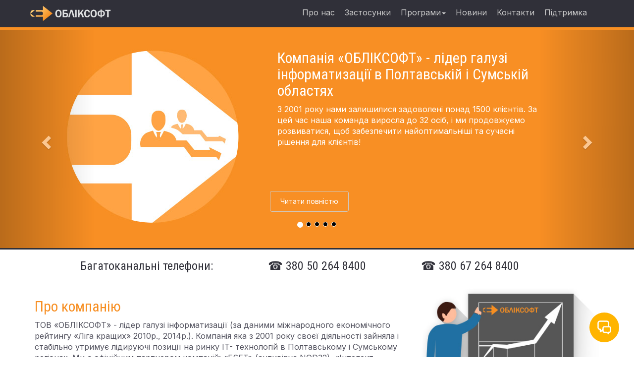

--- FILE ---
content_type: text/html; charset=UTF-8
request_url: https://obliksoft.com.ua/
body_size: 11800
content:
<!DOCTYPE html>
<html lang="en">
<head>

    <meta http-equiv="Content-Type" content="text/html; charset=UTF-8" />
<meta name="description" content="description" />
<link href="/bitrix/js/ui/design-tokens/dist/ui.design-tokens.min.css?167649641822029" type="text/css"  rel="stylesheet" />
<link href="/bitrix/js/altasib.errorsend/css/window.css?15072142775046" type="text/css"  rel="stylesheet" />
<link href="/bitrix/templates/obliksoft/components/bitrix/news.list/news_list_os_2020/style.css?1583835536504" type="text/css"  rel="stylesheet" />
<link href="/bitrix/templates/obliksoft/components/bitrix/news.list/news_slayder_2020/style.css?158330469182" type="text/css"  data-template-style="true"  rel="stylesheet" />
<link href="/bitrix/components/bitrix/form.result.new/templates/.default/style.css?1507214284666" type="text/css"  data-template-style="true"  rel="stylesheet" />
<link href="/bitrix/panel/main/popup.min.css?167649640220774" type="text/css"  data-template-style="true"  rel="stylesheet" />
<link href="/bitrix/templates/obliksoft/styles.css?1727702539948" type="text/css"  data-template-style="true"  rel="stylesheet" />
<link href="/bitrix/templates/obliksoft/template_styles.css?1727702539201" type="text/css"  data-template-style="true"  rel="stylesheet" />
<script type="text/javascript">if(!window.BX)window.BX={};if(!window.BX.message)window.BX.message=function(mess){if(typeof mess==='object'){for(let i in mess) {BX.message[i]=mess[i];} return true;}};</script>
<script type="text/javascript">(window.BX||top.BX).message({'pull_server_enabled':'N','pull_config_timestamp':'0','pull_guest_mode':'N','pull_guest_user_id':'0'});(window.BX||top.BX).message({'PULL_OLD_REVISION':'Для продовження коректної роботи з сайтом необхідно перезавантажити сторінку.'});</script>
<script type="text/javascript">(window.BX||top.BX).message({'JS_CORE_LOADING':'Завантаження...','JS_CORE_WINDOW_CLOSE':'Закрити','JS_CORE_WINDOW_EXPAND':'Розгорнути','JS_CORE_WINDOW_NARROW':'Згорнути у вікно','JS_CORE_WINDOW_SAVE':'Зберегти','JS_CORE_WINDOW_CANCEL':'Скасувати','JS_CORE_H':'г','JS_CORE_M':'хв','JS_CORE_S':'с','JS_CORE_NO_DATA':'— Немає даних —','JSADM_AI_HIDE_EXTRA':'Приховати зайві','JSADM_AI_ALL_NOTIF':'Показати всі','JSADM_AUTH_REQ':'Потрібна авторизація!','JS_CORE_WINDOW_AUTH':'Увійти','JS_CORE_IMAGE_FULL':'Повний розмір','JS_CORE_WINDOW_CONTINUE':'Продовжити'});</script>

<script type="text/javascript" src="/bitrix/js/main/core/core.min.js?1702375838219752"></script>

<script>BX.setJSList(['/bitrix/js/main/core/core_ajax.js','/bitrix/js/main/core/core_promise.js','/bitrix/js/main/polyfill/promise/js/promise.js','/bitrix/js/main/loadext/loadext.js','/bitrix/js/main/loadext/extension.js','/bitrix/js/main/polyfill/promise/js/promise.js','/bitrix/js/main/polyfill/find/js/find.js','/bitrix/js/main/polyfill/includes/js/includes.js','/bitrix/js/main/polyfill/matches/js/matches.js','/bitrix/js/ui/polyfill/closest/js/closest.js','/bitrix/js/main/polyfill/fill/main.polyfill.fill.js','/bitrix/js/main/polyfill/find/js/find.js','/bitrix/js/main/polyfill/matches/js/matches.js','/bitrix/js/main/polyfill/core/dist/polyfill.bundle.js','/bitrix/js/main/core/core.js','/bitrix/js/main/polyfill/intersectionobserver/js/intersectionobserver.js','/bitrix/js/main/lazyload/dist/lazyload.bundle.js','/bitrix/js/main/polyfill/core/dist/polyfill.bundle.js','/bitrix/js/main/parambag/dist/parambag.bundle.js']);
</script>
<script type="text/javascript">(window.BX||top.BX).message({'JS_CORE_LOADING':'Завантаження...','JS_CORE_WINDOW_CLOSE':'Закрити','JS_CORE_WINDOW_EXPAND':'Розгорнути','JS_CORE_WINDOW_NARROW':'Згорнути у вікно','JS_CORE_WINDOW_SAVE':'Зберегти','JS_CORE_WINDOW_CANCEL':'Скасувати','JS_CORE_H':'г','JS_CORE_M':'хв','JS_CORE_S':'с','JS_CORE_NO_DATA':'— Немає даних —','JSADM_AI_HIDE_EXTRA':'Приховати зайві','JSADM_AI_ALL_NOTIF':'Показати всі','JSADM_AUTH_REQ':'Потрібна авторизація!','JS_CORE_WINDOW_AUTH':'Увійти','JS_CORE_IMAGE_FULL':'Повний розмір','JS_CORE_WINDOW_CONTINUE':'Продовжити'});</script>
<script type="text/javascript">(window.BX||top.BX).message({'LANGUAGE_ID':'ua','FORMAT_DATE':'DD.MM.YYYY','FORMAT_DATETIME':'DD.MM.YYYY HH:MI:SS','COOKIE_PREFIX':'BITRIX_SM','SERVER_TZ_OFFSET':'7200','UTF_MODE':'Y','SITE_ID':'s1','SITE_DIR':'/','USER_ID':'','SERVER_TIME':'1768696667','USER_TZ_OFFSET':'0','USER_TZ_AUTO':'Y','bitrix_sessid':'7bf000cbda8cf140c900afa0516ca28f'});</script>


<script type="text/javascript" src="/bitrix/js/pull/protobuf/protobuf.min.js?166616721576433"></script>
<script type="text/javascript" src="/bitrix/js/pull/protobuf/model.min.js?166616721514190"></script>
<script type="text/javascript" src="/bitrix/js/main/core/core_promise.min.js?15629335072490"></script>
<script type="text/javascript" src="/bitrix/js/rest/client/rest.client.min.js?16661672769240"></script>
<script type="text/javascript" src="/bitrix/js/pull/client/pull.client.min.js?170237579948309"></script>
<script type="text/javascript" src="/bitrix/js/main/pageobject/pageobject.min.js?1666167039570"></script>
<script type="text/javascript" src="/bitrix/js/main/core/core_window.min.js?166616985176326"></script>
<script type="text/javascript">
			 var ALXerrorLogoImgSrc = '/bitrix/images/altasib.errorsend/altasib.errorsend.png';
					 var ALXerrorSendMessages = {
				'head':'You found an error in the text',
				'footer':'<b>Send error message to the author?</b><br /><span style="font-size: 10px; color: #7d7d7d">(your browser will remain on the same page)</span>',
				'comment':'Comment to author (optional)',
				'TitleForm':'The error message',
				'ButtonSend':'Send',
				'LongText':'You have selected too much text.',
				'LongText2':'Please try again.',
				'text_ok':'Message sent.',
				'text_ok2':'Thank you for your attention!'
			}
			</script>
<script type='text/javascript' async src='/bitrix/js/altasib.errorsend/error.js'></script>



<script type="text/javascript">var _ba = _ba || []; _ba.push(["aid", "ec116462c1c351e5696d7fe3e2bd9a2d"]); _ba.push(["host", "obliksoft.com.ua"]); (function() {var ba = document.createElement("script"); ba.type = "text/javascript"; ba.async = true;ba.src = (document.location.protocol == "https:" ? "https://" : "http://") + "bitrix.info/ba.js";var s = document.getElementsByTagName("script")[0];s.parentNode.insertBefore(ba, s);})();</script>


    <meta http-equiv="X-UA-Compatible" content="IE=edge">
    <meta name="viewport" content="width=device-width, initial-scale=1">
	<meta property="og:type" content="website" />
	<meta property="og:title" content="Компанія «ОБЛІКСОФТ» - лідер галузі інформатизації в регіоні">
	<meta property="og:description" content="36038, POLTAVA, KYIV DISTRICT, 19A, ENHELSA STREET LIMITED LIABILITY COMPANY «OBLIKSOFT» 0993719002" />
	<meta property="og:locale" content="uk_UA" />
	<meta property="og:url" content="https://obliksoft.com.ua" />
	<meta property="og:image" content="https://obliksoft.com.ua/upload/logo_L.jpg" />
	<meta property="fb:app_id" content="261098096118728" /> 
	
    <title>ТОВ "Обліксофт"</title>


	<link href="/bitrix/templates/obliksoft/css/bootstrap.min.css" rel="stylesheet">
    <link href="/bitrix/templates/obliksoft/css/obliksoft.css" rel="stylesheet">

	<link rel="shortcut icon" href="/favicon.ico">
	<link href='https://fonts.googleapis.com/css?family=Roboto+Condensed:400,700,300&subset=latin,cyrillic-ext' rel='stylesheet' type='text/css'><link rel="icon" href="/favicon.png">
    <link rel="stylesheet" href="https://maxcdn.bootstrapcdn.com/font-awesome/4.5.0/css/font-awesome.min.css">


	<script src="https://ajax.googleapis.com/ajax/libs/jquery/1.11.1/jquery.min.js"></script>
    <!--[if lt IE 9]>
    <script src="https://oss.maxcdn.com/html5shiv/3.7.2/html5shiv.min.js"></script>
    <script src="https://oss.maxcdn.com/respond/1.4.2/respond.min.js"></script>


    <![endif]-->

<!-- Facebook Pixel Code -->
<script>
!function(f,b,e,v,n,t,s){if(f.fbq)return;n=f.fbq=function(){n.callMethod?
n.callMethod.apply(n,arguments):n.queue.push(arguments)};if(!f._fbq)f._fbq=n;
n.push=n;n.loaded=!0;n.version='2.0';n.queue=[];t=b.createElement(e);t.async=!0;
t.src=v;s=b.getElementsByTagName(e)[0];s.parentNode.insertBefore(t,s)}(window,
document,'script','https://connect.facebook.net/en_US/fbevents.js');
fbq('init', '847754108706725'); // Insert your pixel ID here.
fbq('track', 'PageView');
</script>
<noscript><img height="1" width="1" style="display:none"
src="https://www.facebook.com/tr?id=847754108706725&ev=PageView&noscript=1"
/></noscript>
<!-- DO NOT MODIFY -->
<!-- End Facebook Pixel Code -->


</head>
<body>
        <nav class="navbar navbar-default">
            <div class="container">
                <div class="navbar-header">
                    <button type="button" class="navbar-toggle" data-toggle="collapse" data-target="#top_menu">
                        <span class="icon-bar"></span>
                        <span class="icon-bar"></span>
                        <span class="icon-bar"></span>
                    </button>
                    <a class="navbar-brand" href="/">
					</a>
                </div>
                <div class="collapse navbar-collapse" id="top_menu">
                    
<ul class="nav navbar-nav" style="float: right;">


	
	
		
							<li ><a href="/about-us/">Про нас</a></li>
			
		
	
	

	
	
		
							<li ><a href="/b24-apps/">Застосунки</a></li>
			
		
	
	

	
	
					<li class="dropdown "><a href="/programs/" class="dropdown-toggle" data-toggle="dropdown">Програми<span class="caret"></span></a>
				<ul class="dropdown-menu">
		
	
	

	
	
		
							<li><a href="/programs/me-doc/">M.E.DOC</a></li>
			
		
	
	

	
	
		
							<li><a href="/programs/is-pro/">ІС-ПРО</a></li>
			
		
	
	

	
	
		
							<li><a href="/programs/usc/">Ключі ЕЦП</a></li>
			
		
	
	

	
	
		
							<li><a href="/antivirusy/eset/">ESET</a></li>
			
		
	
	

			</ul></li>	
	
		
							<li ><a href="/news/">Новини</a></li>
			
		
	
	

	
	
		
							<li ><a href="/contacts/">Контакти</a></li>
			
		
	
	

	
	
		
							<li ><a href="/support/">Підтримка</a></li>
			
		
	
	


</ul>
                </div>
            </div>
        </nav>
		 

									

				

									

				

									

				

				

				

				

				

				

				

				

				

				

				

				

				

				

				

				

				

				

				

				

				

				

				

				

				

				

				

				

				

				

				

				

				

				

				

				

				

				

				

				

				

				

				

				

				

				

				

				

				

				

				

							
			
							
			

							
			
							
			

							
			
							
			

							
			
							
			

							
			
							
			


		
		
		
		
		

<!-- ====================================================================================== -->

<div id="slider" class="carousel slide" data-ride="carousel">
	<ol class="carousel-indicators">
			<li class="active"data-target="#slider" data-slide-to="0"><br>
 </li>
			<li data-target="#slider" data-slide-to="1"><br>
 </li>
			<li data-target="#slider" data-slide-to="2"><br>
 </li>
			<li data-target="#slider" data-slide-to="3"><br>
 </li>
			<li data-target="#slider" data-slide-to="4"><br>
 </li>
		</ol>

	<div class="carousel-inner">

				<div class="active item" style="min-height: 440px;  padding-bottom: 50px; background:#f88f24">
			<div class="container-fluid" >

		<!-- img -->
				<div class="container">
					<div class="col-md-5 text-center" style="height: 350px;">
		
									<img
						border="0"
						src="/upload/iblock/d77/d7714860fdb03ca620302f1dfd5259c9.jpg"
						width=""
						height=""
						alt=""
						title=""
					/>
								</div>

 		<!--end img -->
<div style="height: 370px;">
					<div class="col-md-6" style="height: 320px; overflow-x:hidden">
		<!-- DISPLAY_NAME -->
																		<h2>Компанія «ОБЛІКСОФТ» - лідер галузі інформатизації в Полтавській і Сумській областях</h2>
																					<!-- DISPLAY_NAME -->

		<!-- DISPLAY_PREVIEW_TEXT -->




						<p class="preview" >З 2001 року нами залишилися задоволені понад 1500 клієнтів. За цей час наша команда виросла до 32 осіб, і ми продовжуємо розвиватися, щоб забезпечити найоптимальніші та сучасні рішення для клієнтів!</p>
							</div>
		<!-- DISPLAY_PREVIEW_TEXT -->
			<!-- DETAIL_PAGE_URL -->
			<p  >
				<a class="btn btn-default" role="button" href="/about-us/">Читати повністю</a>
			</p>
		<!-- DETAIL_PAGE_URL -->
					</div>
				</div>

			</div>
		</div>
		<div class=" item" style="min-height: 440px;  padding-bottom: 50px; background:#00646a">
			<div class="container-fluid" >

		<!-- img -->
				<div class="container">
					<div class="col-md-5 text-center" style="height: 350px;">
		
									<img
						border="0"
						src="/upload/iblock/a69/a69554e42984eac42f946ff8af2753ca.jpg"
						width=""
						height=""
						alt=""
						title=""
					/>
								</div>

 		<!--end img -->
<div style="height: 370px;">
					<div class="col-md-6" style="height: 320px; overflow-x:hidden">
		<!-- DISPLAY_NAME -->
																		<h2>ESET</h2>
																					<!-- DISPLAY_NAME -->

		<!-- DISPLAY_PREVIEW_TEXT -->




						<p class="preview" >Компанія ESET є лідером в області розробки антивірусного програмного забезпечення і надає якісні та ефективні рішення для домашніх і корпоративних користувачів, здатні виявляти і знешкоджувати відомі та нові види загроз.</p>
							</div>
		<!-- DISPLAY_PREVIEW_TEXT -->
			<!-- DETAIL_PAGE_URL -->
			<p  >
				<a class="btn btn-default" role="button" href="/programs/eset/">Читати повністю</a>
			</p>
		<!-- DETAIL_PAGE_URL -->
					</div>
				</div>

			</div>
		</div>
		<div class=" item" style="min-height: 440px;  padding-bottom: 50px; background:#fabe00">
			<div class="container-fluid" >

		<!-- img -->
				<div class="container">
					<div class="col-md-5 text-center" style="height: 350px;">
		
									<img
						border="0"
						src="/upload/resize_cache/iblock/e24/350_350_1/e24096fb2cc3d3a7edb44bf600fe2bb0.png"
						width=""
						height=""
						alt=""
						title=""
					/>
								</div>

 		<!--end img -->
<div style="height: 370px;">
					<div class="col-md-6" style="height: 320px; overflow-x:hidden">
		<!-- DISPLAY_NAME -->
																		<h2>Обліксофт - сертифікований партнер компанії Medoc</h2>
																					<!-- DISPLAY_NAME -->

		<!-- DISPLAY_PREVIEW_TEXT -->




						<p class="preview" >Система електронного документообігу. Комп&#39;ютерна програма «M.E.Doc» &#40;My Electronic Document&#41; - це Ваш найкращий помічник у роботі з усіма типами документів в електронному вигляді: податкові накладні, акти, рахунки і звіти.</p>
							</div>
		<!-- DISPLAY_PREVIEW_TEXT -->
			<!-- DETAIL_PAGE_URL -->
			<p  >
				<a class="btn btn-default" role="button" href="/programs/me-doc/">Читати повністю</a>
			</p>
		<!-- DETAIL_PAGE_URL -->
					</div>
				</div>

			</div>
		</div>
		<div class=" item" style="min-height: 440px;  padding-bottom: 50px; background:#b20005">
			<div class="container-fluid" >

		<!-- img -->
				<div class="container">
					<div class="col-md-5 text-center" style="height: 350px;">
		
									<img
						border="0"
						src="/upload/resize_cache/iblock/843/350_350_1/8431b1efc3095137ccb14740c4ad807b.png"
						width=""
						height=""
						alt=""
						title=""
					/>
								</div>

 		<!--end img -->
<div style="height: 370px;">
					<div class="col-md-6" style="height: 320px; overflow-x:hidden">
		<!-- DISPLAY_NAME -->
																		<h2>Обліксофт - сертифікований партнер компанії ІС-ПРО</h2>
																					<!-- DISPLAY_NAME -->

		<!-- DISPLAY_PREVIEW_TEXT -->




						<p class="preview" >Система є програмним комплексом, призначеним для управління підприємством. Система має модульну архітектуру. До її складу входять підсистеми, які забезпечують автоматизацію основних бізнес-процесів.</p>
							</div>
		<!-- DISPLAY_PREVIEW_TEXT -->
			<!-- DETAIL_PAGE_URL -->
			<p  >
				<a class="btn btn-default" role="button" href="/programs/is-pro/">Читати повністю</a>
			</p>
		<!-- DETAIL_PAGE_URL -->
					</div>
				</div>

			</div>
		</div>
		<div class=" item" style="min-height: 440px;  padding-bottom: 50px; background:#005495">
			<div class="container-fluid" >

		<!-- img -->
				<div class="container">
					<div class="col-md-5 text-center" style="height: 350px;">
		
									<img
						border="0"
						src="/upload/iblock/42d/42d9e87f6de92c65da0b3377404e9e45.png"
						width=""
						height=""
						alt=""
						title=""
					/>
								</div>

 		<!--end img -->
<div style="height: 370px;">
					<div class="col-md-6" style="height: 320px; overflow-x:hidden">
		<!-- DISPLAY_NAME -->
																		<h2>ЕЦП АЦСК - сервіс цифрового підпису</h2>
																					<!-- DISPLAY_NAME -->

		<!-- DISPLAY_PREVIEW_TEXT -->




						<p class="preview" >Електронний цифровий підпис використовується юридичними та фізичними особами як аналог власноручного підпису, що надає електронному документу юридичної сили. Це стало можливо з 1 січня 2004 року, коли набрав чинності прийнятий Верховною Радою України Закон «Пр...</p>
							</div>
		<!-- DISPLAY_PREVIEW_TEXT -->
			<!-- DETAIL_PAGE_URL -->
			<p  >
				<a class="btn btn-default" role="button" href="/programs/usc/">Читати повністю</a>
			</p>
		<!-- DETAIL_PAGE_URL -->
					</div>
				</div>

			</div>
		</div>
	</div><!--end carousel-inner -->

 <a class="left carousel-control" href="#slider" data-slide="prev"> <span class="glyphicon glyphicon-chevron-left"></span> </a> <a class="right carousel-control" href="#slider" data-slide="next"> <span class="glyphicon glyphicon-chevron-right"></span> </a>

</div><!--end slider -->

<!-- ----------------------------------------------------- -->








            <div class="container">

	<div class="row"> 

		<div class="col-md-4 col-xs-12 tel_right" >
			<h3>Багатоканальні телефони:</h3>
		</div>
		<div class="col-md-4 col-xs-12 tel_center" >
			<a href="tel:+380502648400"><h3>&#9742;&#160;380 50 264 8400</h3></a> 
		</div>
		<div class="col-md-4 col-xs-12 tel_left" >
				<a href="tel:+380672648400"><h3>&#9742;&#160;380 67 264 8400</h3></a>
		</div>

	</div>

				<div class="content"  >
<div class="after">
	<div class="list">
		<div align="center">
			 <!--'start_frame_cache_y0XwfU'--><!--'end_frame_cache_y0XwfU'-->		</div>

	</div>

</div>
 <br>
<div class="row">
	<div class="col-sm-8">
		<h2>Про компанію</h2>
		<p>
			 ТОВ «ОБЛІКСОФТ» - лідер галузі інформатизації (за даними міжнародного економічного рейтингу «Ліга кращих» 2010р., 2014р.). Компанія яка з 2001 року своєї діяльності зайняла і стабільно утримує лідируючі позиції на ринку IT- технологій в Полтавському і Сумському регіонах. Ми є офіційним партнером компаній: «ESET» (антивірус NOD32), «Інтелект-Сервіс», «АЦСК Україна», Microsoft.
		</p>
		<h3>Ми пропонуємо послуги</h3>
		<ul>
			<li>автоматизація бухгалтерського обліку</li>
			<li>продаж і підтримка ліцензійного програмного забезпечення (програми серії «M.E.Doc», «ІС-ПРО», антивіруси «ESET NOD32»,&nbsp;та ін., а також офісне ПО)</li>
			<li>допомога по генерації електронно-цифрового підпису і печатки для юридичних і фізичних осіб</li>
			<li>обслуговування та ремонт комп'ютерної техніки</li>
		</ul>
	</div>
	<div class="col-sm-4">
 <img src="images/dude.jpg">
	</div>
</div>
<h3 class="text-center" style="font-size: 30px;">Чому обирають нас?</h3>
<div class="row feature">
	<div class="col-sm-4">
		<p>
 <img alt="ОБЛІКСОФТ — відповідальні співробітники" src="images/mainPage_features_01.png" title="ОБЛІКСОФТ — відповідальні співробітники">
		</p>
		<p>
			 У нас великий штат талановитих співробітників, багато з яких мають сертифікати, що підтверджують їх високий рівень кваліфікації.
		</p>
		<p>
			 Наша команда здатна вирішувати складні комплексні завдання, використовуючи знання, досвід, навички та спеціалізацію кожного.
		</p>
	</div>
	<div class="col-sm-4">
		<p>
 <img alt="ОБЛІКСОФТ — більше 10 років досвіду" src="images/mainPage_features_02.png" title="ОБЛІКСОФТ — більше 10 років досвіду">
		</p>
		<p>
			 Ми працюємо з 2001 року і є лідером в галузі інформатизації в регіоні.
		</p>
		<p>
			 За багато років роботи зі спеціалізованими програмними продуктами і впровадженням їх у клієнтів ми накопичили безцінний досвід, яким готові поділитися з вами.
		</p>
	</div>
	<div class="col-sm-4">
		<p>
 <img alt="ОБЛІКСОФТ — нам довіряють" src="images/mainPage_features_03.png" title="ОБЛІКСОФТ — нам довіряють">
		</p>
		<p>
			 Всі наші знання і досвід відкриті для наших клієнтів. Серед них як приватні підприємці, так і великі підприємства, госпрозрахункові та бюджетні організації. Лояльні клієнти компанії - наша гордість, вони нам довіряють і нас рекомендують.
		</p>
		<p>
			 Ми піклуємося за свою репутацію, про що говорять численні позитивні відгуки наших вдячних клієнтів.
		</p>
	</div>
</div>
<div class="row feature">
	<div class="col-sm-4">
		<p>
 <img alt="ОБЛІКСОФТ — вітає іновації" src="images/mainPage_features_04.png" title="ОБЛІКСОФТ — вітає іновації">
		</p>
		<p>
			 Ми інноваційна компанія, в своїй роботі ми використовуємо новітні хмарні технології постановки та контролю завдань клієнтів, а також сучасні засоби комунікації, як всередині компанії, так і для підтримки клієнтів.
		</p>
		<p>
			 Велику увагу ми приділяємо власним розробкам, що дозволяє гнучко і максимально точно реалізовувати побажання клієнтів.
		</p>
	</div>
	<div class="col-sm-4">
		<p>
 <img alt="ОБЛІКСОФТ — ми знаємо свою справу" src="images/mainPage_features_05.png" title="ОБЛІКСОФТ — ми знаємо свою справу">
		</p>
		<p>
			 Ми спеціалізуємося на впровадженні кращих програмних продуктів в бюджетній сфері, нам відомі всі тонкощі обліку та специфіка роботи бюджетних організацій.
		</p>
		<p>
			 Наші фахівці можуть не тільки налаштувати програму згідно вашим критеріям і вимогам законодавства, а й в будь-який час допомогти порадою або прикладом зі свого досвіду впроваджень.
		</p>
	</div>
	<div class="col-sm-4">
		<p>
 <img alt="ОБЛІКСОФТ — комплексний підхід" src="images/mainPage_features_06.png" title="ОБЛІКСОФТ — комплексний підхід">
		</p>
		<p>
			 Ми є системним інтегратором і можемо комплексно підходити до вирішення завдань автоматизації - від поставки, налаштування технічних засобів до встановлення, впровадження та супроводу комплексних рішень для автоматизації.
		</p>
		<p>
			 Нам не потрібні будуть інші постачальники ІТ послуг - ми надамо весь програмно-апаратний комплекс "під ключ", що виключить проблеми конфлікту продуктів від різних постачальників.
		</p>
	</div>
</div>
 <br>
<div class="sub">
		 


<div class="news-list-container">
<h2>Останні новини</h2>
<div class="row">
		<div class="col-xs-6 col-sm-3 news-list-block" id="bx_651765591_254">
		<div class="news-list-content">
											<h4><a href="/news/komanda-obliksoft-prezentuye-pokrashchenu-versiyu-inboost-/">Команда ОблікСофт презентує покращену версію Inboost! </a></h4>
					
											<p class="news-list"><br>
<br></p>
			
		</div>
		<hr>
		<p class="news-list-readmore">
						<a class="readmore" href="/news/komanda-obliksoft-prezentuye-pokrashchenu-versiyu-inboost-/">Детальніше...</a>
				</p>
							</div>
		<div class="col-xs-6 col-sm-3 news-list-block" id="bx_651765591_249">
		<div class="news-list-content">
											<h4><a href="/news/versionviewer/">Технічна команда «ОблікСофт» розробила додаток для M.E.Doc – VersionViewer</a></h4>
					
											<p class="news-list"><p>
 <br>
</p>
<p>

</p></p>
			
		</div>
		<hr>
		<p class="news-list-readmore">
						<a class="readmore" href="/news/versionviewer/">Детальніше...</a>
				</p>
							</div>
		<div class="col-xs-6 col-sm-3 news-list-block" id="bx_651765591_242">
		<div class="news-list-content">
											<h4><a href="/news/prezentuyemo-dodatok-inboost-dlya-marketpleysa-bitriks24-yakyy-stvoryla-nasha-komanda-rozrobnykiv/">Презентуємо додаток Inboost для маркетплейса Бітрікс24, який створила наша команда розробників.</a></h4>
					
											<p class="news-list"><p>
	 Inboost - модуль для самостійного (без будь-якого програмування) створення багатофункціонального чат бота у Viber і Telegram - онлайн асистента 24/7, який допоможе вам збільшити продажі, утриму...</p>
			
		</div>
		<hr>
		<p class="news-list-readmore">
						<a class="readmore" href="/news/prezentuyemo-dodatok-inboost-dlya-marketpleysa-bitriks24-yakyy-stvoryla-nasha-komanda-rozrobnykiv/">Детальніше...</a>
				</p>
							</div>
		<div class="col-xs-6 col-sm-3 news-list-block" id="bx_651765591_235">
		<div class="news-list-content">
											<h4><a href="/news/yak-shvidko-perevesti-robotu-svo-i-komandi-v-onlayn/">ЯК ШВИДКО ПЕРЕВЕСТИ РОБОТУ СВОЄЇ КОМАНДИ В ОНЛАЙН</a></h4>
					
											<p class="news-list"><br>
 Спеціально для керівників, які хочуть:
<p>
	 ✅ продовжувати керувати своїм відділом далі в нових умовах економіки<br>
	 ✅ бути на зв'язку з командою і знати, що ваші підлеглі працюють, а не ...</p>
			
		</div>
		<hr>
		<p class="news-list-readmore">
						<a class="readmore" href="/news/yak-shvidko-perevesti-robotu-svo-i-komandi-v-onlayn/">Детальніше...</a>
				</p>
							</div>
</div>
</div>
<script src="/bitrix/templates/obliksoft/js/jquery.matchHeight-min.js"></script>
<script type='text/javascript'>
$(document).ready(function () {
    $('.news-list-content').matchHeight();
});
</script></div>
</div>
</div>

<footer class="footer">
<div class="container">
	<div class="row " style="padding-top: 20px;"> 
		<div class="col-md-5 col-xs-12 tel_right" >
			Багатоканальні телефони:
		</div>
		<div class="col-md-2 col-xs-12 tel_center" >
			<a href="tel:+380502648400">&#9742;&#160;380 50 264 8400</a> 
		</div>
		<div class="col-md-5 col-xs-12 tel_left" >
				<a href="tel:+380672648400">&#9742;&#160;380 67 264 8400</a>
		</div>
	</div>
	<div class="row">
		<div class="col-md-4 col-xs-12">
			<div class="table height170">
				<div class="table_cell text-center top">
					<p>
 <a class="brand" href="#">
						Обліксофт <img src="/bitrix/templates/obliksoft/img/logo_footer.png"> </a>
					</p>
					<p>
					© ОБЛІКСОФТ 2001—2026					</p>
				</div>
			</div>
		</div>
		<div class="col-md-2 col-xs-12">
			<div class="table height170">
				<div class="table_cell top text-center middle">
					<p>
						ТОВ "ОБЛІКСОФТ" вул. Олеся Гончара, 19А, оф.301 м. Полтава, 36038, Україна

					</p>
					<!--<p>
						<a href="tel:+380532648400">тел (0532) 64-84-00</a><br>
						<a href="tel:+380532694915">(0532) 69-49-15</a><br>
						<a href="tel:+3805326757305">факс (0532) 67-57-305</a><br>

					</p> -->
					<p class="email">
						obliksoft@obliksoft.com.ua
					</p>
				</div>
			</div>
		</div>
		<div class="col-md-2 col-xs-12 ">
			<div class="table height170">
				<div class="table_cell text-center top">
					<p>
						 м. Суми, 40030 <br>
						 вул. Димитрова, 2, оф.3
					</p>
					<!--<p>
						<a href="tel:+380542705757">тел (0542) 70-57-57</a><br>
						<a href="tel:+380542787604">факс (0542) 78-76-04</a>
					</p> -->
					<p class="email">
					sumy@obliksoft.com.ua
					</p>
				</div>
			</div>
		</div>
		<div class="col-md-4 col-xs-12">
			<div class="table height170">
				<div class="table_cell text-center top">
					<p>
					Напишіть нам
					</p>
 <a href="https://www.facebook.com/OblikSoft/"><img src="/bitrix/templates/obliksoft/img/fb_f.png"></a> <a href="https://telegram.me/OblikSoft_bot"><img src="/bitrix/templates/obliksoft/img/tg_f.png"></a> <a href="viber://pa?chatURI=obliksoft"><img src="/bitrix/templates/obliksoft/img/vb_f.png" ></a> <span class="dev"><!--<a href="http://www.1c-bitrix.ru/products/cms/index.php">Працює на «1С-Бітрікс: Управління сайтом»</a> --></span>
				</div>
			</div>
		</div>
	</div>
</div>
<div class="modal1 ">
  <form name="SIMPLE_FORM_2" action="/" method="POST" enctype="multipart/form-data"><input type="hidden" name="sessid" id="sessid" value="7bf000cbda8cf140c900afa0516ca28f" /><input type="hidden" name="WEB_FORM_ID" value="2" /><table>
	<tr>
		<td>	<h3>Форма для ПО &quot;ESET&quot;</h3>

			<p></p>
		</td>
	</tr>
	</table>
<br />
<table class="form-table data-table">
	<thead>
		<tr>
			<th colspan="2">&nbsp;</th>
		</tr>
	</thead>
	<tbody>
			<tr>
			<td>
								Контактное лицо<font color='red'><span class='form-required starrequired'>*</span></font>							</td>
			<td><input type="text"  class="inputtext"  name="form_text_4" value="" size="40"></td>
		</tr>
			<tr>
			<td>
								Телефон<font color='red'><span class='form-required starrequired'>*</span></font>							</td>
			<td><input type="text"  class="inputtext"  name="form_text_5" value="" size="40"></td>
		</tr>
			<tr>
			<td>
								E-mail<font color='red'><span class='form-required starrequired'>*</span></font>							</td>
			<td><input type="text"  class="inputtext"  name="form_email_6" value="" size="40" /></td>
		</tr>
			<tr>
			<th colspan="2"><b>Захист від автоматичного заповнення</b></th>
		</tr>
		<tr>
			<td>&nbsp;</td>
			<td><input type="hidden" name="captcha_sid" value="0ccc5e2a1bd8a2cde68273f4a46c4caf" /><img src="/bitrix/tools/captcha.php?captcha_sid=0ccc5e2a1bd8a2cde68273f4a46c4caf" width="180" height="40" /></td>
		</tr>
		<tr>
			<td>Введіть символи з картинки<font color='red'><span class='form-required starrequired'>*</span></font></td>
			<td><input type="text" name="captcha_word" size="30" maxlength="50" value="" class="inputtext" /></td>
		</tr>
	</tbody>
	<tfoot>
		<tr>
			<th colspan="2">
				<input  type="submit" name="web_form_submit" value="Отправить" />
								&nbsp;<input type="reset" value="Скинути" />
			</th>
		</tr>
	</tfoot>
</table>
<p>
<font color='red'><span class='form-required starrequired'>*</span></font> - обов'язкові поля</p>
</form></div>
<style>
.nav > li > a {

    padding: 15px 10px;
}
	</style>
 </footer>
<script src="/bitrix/templates/obliksoft/js/bootstrap.min.js"></script>
<script src="/bitrix/templates/obliksoft/js/bootstrap-tabcollapse.js"></script>
<script src="/bitrix/templates/obliksoft/js/npm.js"></script>
<!--custom scripts -->
<script type='text/javascript'>
        $(document).ready(function() {
            $('.carousel').carousel({
                interval: 8000
                })
        });
</script>
<script type="text/javascript">
    $('#myTab').tabCollapse({
    tabsClass: 'hidden-sm hidden-xs',
    accordionClass: 'visible-sm visible-xs'
});
</script>
<script type="text/javascript">
if (window.location.hash) {
  $('#myTab a[href="'+window.location.hash+'"]').tab('show');
}
</script>
<script>
  (function(i,s,o,g,r,a,m){i['GoogleAnalyticsObject']=r;i[r]=i[r]||function(){
  (i[r].q=i[r].q||[]).push(arguments)},i[r].l=1*new Date();a=s.createElement(o),
  m=s.getElementsByTagName(o)[0];a.async=1;a.src=g;m.parentNode.insertBefore(a,m)
  })(window,document,'script','//www.google-analytics.com/analytics.js','ga');

  ga('create', 'UA-67377718-1', 'auto');
  ga('send', 'pageview');

</script>

<script async type="text/javascript" src="https://application-bucket-b02u.s3.eu-west-1.amazonaws.com/66/fa/66faa58e414c70c595fd900e/widget.js"></script>

<!-- Bitrix24.LiveChat widget 
<script data-skip-moving="true">
        (function(w,d,u,b){
                s=d.createElement('script');r=(Date.now()/1000|0);s.async=1;s.src=u+'?'+r;
                h=d.getElementsByTagName('script')[0];h.parentNode.insertBefore(s,h);
        })(window,document,'https://cdn.bitrix24.ua/b239723/crm/site_button/loader_4_eugguk.js');
</script>
-->
<!-- /Bitrix24.LiveChat widget 
<script data-skip-moving="true">
     (function(w,d,u,b){
s=d.createElement('script');r=1*new Date();s.async=1;s.src=u+'?'+r;
h=d.getElementsByTagName('script')[0];h.parentNode.insertBefore(s,h);
})(window,document,'https://cdn.bitrix24.ua/b239723/crm/site_button/loader_6_czr4ht.js');
</script>
-->

--- FILE ---
content_type: text/css
request_url: https://obliksoft.com.ua/bitrix/js/altasib.errorsend/css/window.css?15072142775046
body_size: 1291
content:
.bx-core-dialog .a-dialog-center{
	position: relative;
	margin: 39px 0px 49px 0px;
	padding: 4px 10px 4px 15px;
	background-color:#FFFFFF;
}
.bx-core-dialog .a-dialog-head{
	position: absolute;
	top: 0px;
	left: 0px;
	width: 100%;
}
.bx-core-dialog .a-dialog-head div{
	height: 39px;
	background-color:#DFF1FF;
}
.bx-core-dialog .a-dialog-head div.l{
	background-position: top left;
	background-repeat: no-repeat;
}
.bx-core-dialog .a-dialog-head div.r{
	background-position: top right;
	background-repeat: no-repeat;
}
.bx-core-dialog .a-dialog-head div.c{
	overflow: hidden;
	margin-right: 15px; margin-left: 15px;
	background-position: left -39px;
	background-repeat: repeat-x;
}
.bx-core-dialog .a-dialog-head div.c span{line-height: 39px; white-space: nowrap; font-family: Verdana; font-size: 13px; font-weight: bold; display: inline-block; width: 100%; overflow: hidden;}
.bx-core-dialog .a-dialog-foot{
	position: absolute;
	bottom: 0px;
	left: 0px;
	width: 100%;
}
.bx-core-dialog .a-dialog-foot div{
	background-color:#FFFFFF;
	height: 49px;
}
.bx-core-dialog .a-dialog-foot div.l{
	background-position: left -78px;
	background-repeat: no-repeat;
}
.bx-core-dialog .a-dialog-foot div.r{
	background-position: right -127px;
	background-repeat: no-repeat;
}
.bx-core-dialog .a-dialog-foot div.c{
	overflow: hidden;
	margin-left: 15px; margin-right: 15px;
	background-position: left -176px;
	background-repeat: repeat-x;
}
.bx-core-dialog .a-dialog-foot div.c{text-align: center;}
.bx-core-dialog .a-dialog-foot div.c span{display: block; position: relative; top: 8px;}
.bx-core-dialog .a-dialog-foot div.c button, .bx-core-dialog .a-dialog-foot div.c input{margin: 0 3px; font-size: 14px !important;}
.bx-core-dialog .a-dialog-head-icons{
	position: absolute;
	height: 39px;
	top: 0px;
	right: 10px;
	padding: 0 4px;
}
.bx-core-dialog .a-dialog-head-icons a{
	display: inline-block;
	background-color:#DFF1FF;
	height: 15px; width: 15px;
	position: relative;
	top: 10px;
	margin: 2px;
	cursor: pointer;
}
.bx-core-dialog .a-dialog-head-icons a.bx-icon-close{
	background-position: 4px center;
	background-image: url(/bitrix/images/altasib.errorsend/close_icon.gif);
	background-repeat: no-repeat;
}
.bx-core-dialog-content td.no-bootom-border{
	background-image:none;
	padding: 0px !important;
}
#error_start, #error_end{
	font-size: 12px;
}
.bx-core-adm-dialog .adm-workarea input[type="button"], .adm-workarea input[type="reset"], .adm-workarea input[type="submit"]{
	background-color: #e0e9ec;
	background-image: -moz-linear-gradient(center bottom , #d7e3e7, #fff) !important;
	border: medium none;
	border-radius: 4px;
	box-shadow: 0 0 1px rgba(0, 0, 0, 0.3), 0 1px 1px rgba(0, 0, 0, 0.3), 0 1px 0 #fff inset, 0 0 1px rgba(255, 255, 255, 0.5) inset;
	color: #3f4b54;
	cursor: pointer;
	display: inline-block;
	font-family: "Helvetica Neue",Helvetica,Arial,sans-serif;
	font-size: 13px;
	font-weight: bold;
	height: 29px;
	position: relative;
	text-decoration: none;
	text-shadow: 0 1px rgba(255, 255, 255, 0.7);
	vertical-align: middle;
}
.bx-core-adm-dialog .adm-workarea input[type="submit"], .adm-workarea input[type="button"], .adm-workarea input[type="reset"]{
	padding: 1px 13px 3px;
}
.bx-core-adm-dialog .bx-core-adm-dialog-buttons input{
	margin-right: 12px;
}
.adm-workarea .adm-btn:active, .adm-workarea .adm-btn.adm-btn-active, .adm-workarea input[type="submit"]:active, .adm-workarea input[type="button"]:active{
	background-color: #b7c4c9 !important;
	background-image: -moz-linear-gradient(center top , rgba(179, 194, 200, 0.96), rgba(202, 215, 219, 0.96)) !important;
	border-radius: 4px;
	border-top: medium none transparent;
	box-shadow: 0 1px 1px 1px rgba(103, 109, 123, 0.78) inset;
	height: 29px;
	outline: medium none;
	padding: 1px 13px 3px;
}
.adm-workarea input[type="button"],
.adm-workarea input[type="reset"],
.adm-workarea input[type="submit"]{
	-webkit-border-radius: 4px;
	border-radius: 4px;
	border:none;
	-webkit-box-shadow: 0 0 1px rgba(0,0,0,.11), 0 1px 1px rgba(0,0,0,.3), inset 0 1px #fff, inset 0 0 1px rgba(255,255,255,.5);
	box-shadow: 0 0 1px rgba(0,0,0,.3), 0 1px 1px rgba(0,0,0,.3), inset 0 1px 0 #fff, inset 0 0 1px rgba(255,255,255,.5);
	background-color: #e0e9ec;
	background-image: -webkit-linear-gradient(bottom, #d7e3e7, #fff)!important;
	background-image: -moz-linear-gradient(bottom, #d7e3e7, #fff)!important;
	background-image: -ms-linear-gradient(bottom, #d7e3e7, #fff)!important;
	background-image: -o-linear-gradient(bottom, #d7e3e7, #fff)!important;
	background-image: linear-gradient(bottom, #d7e3e7, #fff)!important;
	color:#3f4b54;
	cursor:pointer;
	display:inline-block;
	font-family:"Helvetica Neue",Helvetica,Arial,sans-serif;
	font-weight:bold;
	font-size:13px;
	height: 29px;
	text-shadow:0 1px rgba(255,255,255,0.7);
	text-decoration:none;
	position:relative;
	vertical-align:middle;
	-webkit-font-smoothing: antialiased;
}

--- FILE ---
content_type: text/css
request_url: https://obliksoft.com.ua/bitrix/templates/obliksoft/components/bitrix/news.list/news_list_os_2020/style.css?1583835536504
body_size: 158
content:
div.news-list-container {
	margin-bottom: 40px;
}
div.news-list
{
	word-wrap: break-word;
}
div.news-list img.preview_picture
{
	float:left;
	margin:0 4px 6px 0;
}
.news-list-content p, span.news-date-time, a.readmore {
	font-size: 14px;
}
p.news-list-readmore::after {
	content: "";
	display: block;
	clear: both;
}
a.readmore {
	display: inline-block;
	float: right;
}
.news-date-time {
	display: inline-block;
	float: left;
}
@media (max-width:768px) {
	.news-list-block {
		margin-bottom: 40px;
	}
}


--- FILE ---
content_type: text/css
request_url: https://obliksoft.com.ua/bitrix/templates/obliksoft/components/bitrix/news.list/news_slayder_2020/style.css?158330469182
body_size: -34
content:
.hot-news-date-time {
	font-size: 14px;
	margin-top: -8px;
	margin-bottom: 15px;
}

--- FILE ---
content_type: text/css
request_url: https://obliksoft.com.ua/bitrix/templates/obliksoft/styles.css?1727702539948
body_size: 270
content:
.navbar-default .navbar-nav > .active > a,
.navbar-default .navbar-nav > .active > a:hover,
.navbar-default .navbar-nav > .active > a:focus {
  background-color: #e7e7e700 !important;
}
.oblsoftP {
    text-align: right !important;
}

.btn-oblsoft {
    color: #fff !important;
    background-color: #f78f23 !important;
    border-color: #f78f23 !important;
}


@-webkit-keyframes scroll {
0% {
-webkit-transform: translate(0, 0);
transform: translate(0, 0);
}
100% {
-webkit-transform: translate(-100%, 0);
transform: translate(-100%, 0)
}
}
 
@keyframes scroll {
0% {
transform: translate(0, 0);
}
100% {
transform: translate(-100%, 0)
}
}
 
.marquee {
max-width: 100%;
white-space: nowrap;
overflow: hidden;
}
 
.marquee * {
display: inline-block;
padding-left: 50%;
-webkit-animation: scroll 100s infinite linear;
animation: scroll 100s infinite linear;
}
.marquee *:hover {
-webkit-animation-play-state: paused;
animation-play-state: paused;
}

--- FILE ---
content_type: text/css
request_url: https://obliksoft.com.ua/bitrix/templates/obliksoft/template_styles.css?1727702539201
body_size: 37
content:
.after:after {
    content: '';
    display: block;
    clear: both;
}
 .modal1{
   display:none;
   top:50%;
   left:50%;
   position:fixed;
   z-index:999;
   box-shadow:0 0 10px 0 rgba(0,0,0,0.6);
}

--- FILE ---
content_type: text/css
request_url: https://obliksoft.com.ua/bitrix/templates/obliksoft/css/obliksoft.css
body_size: 3325
content:
@charset "utf-8";
/* CSS Document */
body {
	background: #fff;
	font-size: 16px;
	color: #53535f;
	font-family: 'Roboto', Arial, sans-serif;

	}
html {
	min-height: 100%;
	position: relative;
	}
h1, h2, h3, h4, h5, h6 {
	font-family: 'Roboto Condensed', Arial, sans-serif;
	font-weight: 400;
	color: #303039;
	}
h1 {
	color: #fff;
	}
img, iframe {
	max-width: 100%;
	}

#img_dw {
filter: drop-shadow(-2px -1px 1px #fff);
	}

iframe {
	margin: 10px auto;
	display: block;
	}
hr {
	background: #C7C7D4;
	height: 1px;
	margin-bottom: 10px;
	}
a, a:hover, a:active, a:focus {
	outline: none;
	}
img.telegram {
    width: 50px;
    height: auto;
    animation-name: spin;
    animation-duration:4s;
    animation-delay: 5s;
    animation-iteration-count: infinite;
}
img.viber{
    width: 20px;
    height: auto;
}
@keyframes spin {
    from {transform: rotate(0deg);}
    25% {transform: rotate(90deg);}
    75% {transform: rotate(180deg);}
    to {transform: rotate(0deg);}
}
#slider {
	color: #fff;
	border-bottom: 3px solid #303039;
	}
#slider h2 {
	color: #fff;
	}
.detail-page-url
{    position: absolute;
    bottom: 0;
}

#slider .btn-default {
	background: none;
	color: #fff;
	margin: 5px 0 5px;
	padding: 10px 20px;
	}
.feature {
	margin-top: 40px;
	}
.content h2 {
	color: #f78f23;
	}
.content ul {
	list-style: none;
	padding: 0;
	}
.content ul li {
	line-height: 1.8;
	/*text-indent: -.7em;*/
	}
.content ul li:before {
	content: "\00a0\00a0\00a0";
	color: #f78f23;
	}
.content ul.pagination li {
	padding-left: 0;
	line-height: 1.42857;
	}
.content ul.pagination li:before {
	content: "";
	content: none;
	}
.btn-download {
    color: #f78f23;
    background-color: #fff;
    border-color: #f78f23;
	margin-bottom: 25px;
	font-size: 16px;
	padding: 10px 15px;
}
.btn-download:hover {
    color: #fff;
    background-color: #f78f23;
    border-color: #f78f23;
}
/*bootstrap modified rules*/
.navbar {
	border: none;
	margin: 0;
	border-radius: 0;
	}
.navbar-default {
	background: #303039;
	border-bottom: 5px solid #f78f23;
	}
.navbar-header .navbar-brand {
	color: #fff;
	text-transform: uppercase;
	}
.navbar-brand img, .brand img  {
	display: inline-block;
	margin-right: 5px;
	}
a.navbar-brand {
	display: inline-block;
	background: transparent url("../img/header_logo_sprite.png") no-repeat scroll 0px 0px;
	height: 55px;
	width: 170px;
	margin-right: 5px;
	transition: all 0.3s ease-in-out 0s;
}
a.navbar-brand:hover {
    background: transparent url("../img/header_logo_sprite.png") no-repeat scroll 0px -55px;
    transition: all 0.3s ease-in-out 0s;
}
.navbar-default .navbar-nav &gt; li &gt; a {
    color: #a2a2b2;
	font-family: 'Roboto Condensed',Arial,sans-serif;
	font-size: 18px;
	line-height: 25px;
	transition: all 0.3s ease-in-out;
}
.navbar-default .navbar-nav &gt; .active &gt; a, .navbar-default .navbar-nav &gt; .active &gt; a:focus, .navbar-default .navbar-nav &gt; .active &gt; a:hover {
    color: #f78f23;
    background-color: #3d3d48;
}
.navbar-default .navbar-nav &gt; li &gt; a:focus, .navbar-default .navbar-nav &gt; li &gt; a:hover {
    color: #f78f23;
    background-color: transparent;
}
.navbar-default .navbar-nav &gt; .open &gt; a, .navbar-default .navbar-nav &gt; .open &gt; a:focus, .navbar-default .navbar-nav &gt; .open &gt; a:hover {
    color: #f78f23;
    background-color: #3d3d48;
}
.dropdown-menu &gt; .active &gt; a, .dropdown-menu &gt; .active &gt; a:focus, .dropdown-menu &gt; .active &gt; a:hover {
    color: #f78f23;
    background-color: #3d3d48;
}
.navbar-nav &gt; li &gt; .dropdown-menu {
    margin-top: -1px;
}
.dropdown-menu {
	background-color: #303039;
	}
.dropdown-menu &gt; li &gt; a {
	color: #fff;
	transition: all 0.3s ease-in-out;
	}
.dropdown-menu &gt; li &gt; a:focus, .dropdown-menu &gt; li &gt; a:hover {
    color: #f78f23;
    background-color: #60606b;
}
.carousel-indicators li {
    background-color: #000;
}
.content .list-unstyled li {
	padding-left: 2.4em;
	}
.content .list-unstyled li::before {
	content: none;
	}
.nav-tabs {
    border-bottom: none;
}
.nav-tabs &gt; li &gt; a {
	border: none;
	border-radius: 0;
	color: #c9c9d5;
	transition : all .3s ease-in-out;
	position: relative;
	}
.nav-tabs &gt; li &gt; a:before {
  content: "";
  width: 100%;
  height: 1px;
  background-color: #303039;
  position: absolute;
  left: 0; bottom: 0; right: 0;
  -webkit-transition: all 0.35s ease-in-out 0s;
  -webkit-transform: scaleX(0);
  transition: all 0.35s ease-in-out 0s;
  transform: scaleX(0);
  visiblity: hidden;
	}
.nav-tabs &gt; li.active &gt; a:before {
-webkit-transform: scaleX(1);
  transform: scaleX(1);
  visiblity: visible;
	}
.nav-tabs &gt; li.active &gt; a, .nav-tabs &gt; li.active &gt; a:focus, .nav-tabs &gt; li.active &gt; a:hover {
	color: #303039;
	border: none;
	background: none;
	}
.glyphicon  {
	line-height: 1.42857;
	}
/*End bootstrap modified rules*/
.content {
	/*padding: 20px 0;*/
	}
#about div.row {
	margin-bottom: 30px;
	}
.doc-gallery {
	margin-bottom: 10px;
	margin-top: 15px;
	}
.about-text {
	font-family: 'Roboto Condensed', Arial, sans-serif;
	font-weight: 400;
	font-size: 17px;
	color: #303039;
	}
.footer a.brand {
	font-size: 22px;
	color: #fff;
	text-transform: uppercase;
	}
.footer p {
	margin: 10px 0;
	}
.footer {
	
	bottom: 0;
	min-height: 200px;
	background: #303039;
	border-top: 5px solid #f78f23;
	color: #a2a2b2;
    left: 0;
    right: 0;
	}
.footer a {
	color: #a2a2b2;
	}
.height170 {
	height: 195px;
	padding: 20px 0;
	}
.table {
	display: table;
	table-layout:fixed;
	}
.footer .table {
	margin-bottom: 0;
	}
.table_cell {
	display: table-cell;
	position: relative;
	}
.footer .table_cell {
	word-wrap: break-word;
	}
.footer .table_cell p {
	font-size: 13px;
	}
.middle {
	vertical-align: middle;
	}
.top {
	vertical-align: top;
	}
p.email {

	left: 0;
	right: 0;
	bottom: 0;
	}
a.fb, a.vk-1 {
	background-image: url('../img/soc_sprite.png');
	background-repeat: no-repeat;
	display: inline-block;
	height: 42px;
	width: 42px;
	margin-right: 5px;
	transition: all .3s ease-in-out;
	transform: scale(0.8);
	}
a.fb {
	background-position: 0 0;
	}
a.vk-1 {
	background-position: -44px 0;
	}
a.fb:hover, a.vk-1:hover  {
	transform: scale(1);
	}
span.dev {
	display: block;
	margin: 5px 0;
	font-size: 11px;
	}
/*slider block*/
.medoc, .eset, .bitrix24, .ispro, .bitrix, .microsoft, .acsk, .pc, .obliksoft-slide, .hot-news, .web {
	min-height: 440px;
	padding-bottom: 50px;
	}
.web {background-color: #669999;}
#slider img, #slider h2 {
	margin-top: 40px;
	}
.medoc {
	background: #FABE00;
	}
.eset {
	background: #00646a;
	}
.bitrix24 {
	background: #3aa1c6;
	}
.ispro {
	background: #B20005;
	}
.bitrix {
	background: #646c7a;
	}
.hot-news {
	background: #1d5a7c;
	}
.microsoft {
	background: #004185;
	}
.acsk {
	background: #005495;
	}
.pc {
	background: #2d383c;
	}
.obliksoft-slide {
	background: #f88f24;
	}
/*end slider block*/
/*includes block*/
.wrapper_pr {
	min-height: 200px;
	position: relative;
	}
.wrapper_pr1 {
	min-height: 200px;
	position: relative;
	}
.about {
	background: url('../img/About-back.jpg') repeat-x center;
	}
.programs {
	background: url('../img/programs-back.jpg') repeat-x center;
	}
.medoc_pr {
	background: url('../img/Medoc-back.jpg') repeat-x center;
	}
.ispro_pr {
	background: #B20005;
	}
.eset_pr {
	background: url('../img/Eset-back.jpg') repeat-x center;
	}
.zillya_pr {
	background: url('../img/zillya-bkg.jpg') repeat-x center;
	}
.drweb_pr {
	background: url('../img/drweb-bkg.jpg') repeat-x center;
	}
.bitrix_pr {
	background: url('../img/Bitrix24-back.jpg') repeat-x center;
	}
.bitrix_pr1 {
	background: url('../img/sky1.jpg') repeat-x center;
	}
.usc_pr {
	background: url('../img/ACSK-back.jpg') repeat-x center;
	}
.contacts {
	background: url('../img/Contact-back.jpg') repeat-x center;
	}
.support {
	background: url('../img/Support-back.jpg') repeat-x center;
	}

.WebsiteDevelopment {
	background: url('../img/WebsiteDevelopment.jpg') repeat-x center;
	}
.nashi-vprovadzhennya {
	background: url('../img/background.jpg') repeat-x center;
	}


.news {
	background: url('../img/News-back.jpg') repeat-x center;
	}
.wrapper_pr &gt; .container {
	height: 200px;
	}
.wrapper_pr h1  {
	position: absolute;
	bottom: 0;
	}
.wrapper_pr1 h1  {
font-size: 50px;
text-align: center;
	}
.vert {
	height: 200px;
	font: 0/0 a;
	}
.vert:before {
	content: ' ';
    display: inline-block;
    vertical-align: middle;
    height: 100%;
}
.header-cta{position:relative;z-index:50;text-align:center;padding: 30px;}
.header-cta a{
text-decoration: none;
}
.btn1.start {
    background-color: #ffffff;
    color: #249ccb;
text-decoration: none;
}
.btn1.start:hover{background: url(../img/sky1.jpg) repeat-x center;color:white;border: solid 2px #ffffff;text-decoration: none;}
.btn1 {
    background: none;
    border-radius: 8px;
    border: solid 2px #249ccb;
    color: white;
    padding: 15px 32px;
text-decoration: none;
    font-size: 16px;
    text-align: center;
    font-weight: 600;
    cursor: pointer;
    transition: all .3s ease;
}
/*end includes block*/

.tel_left{
	text-align: left;
	font-size: 16px;
}
.tel_right{
	text-align: right;
	font-size: 16px;
}
.tel_center{
	text-align: center;
	font-size: 16px;
}

@media screen and (max-width: 767px) {
.tel_left{
	text-align: center;
	font-size: 20px;
}
.tel_right{
	text-align: center;
	font-size: 20px;
}
.tel_center{
	text-align: center;
	font-size: 20px;
}
.height170 {
     height: auto; 
     padding: 0; 
    border-top: 1px solid #f78f23;
}
}

/* WebDevelopment  */
.navbar_ds {
  position: relative;
  display: flex;
  flex-wrap: wrap; // allow us to do the line break for collapsing content
  align-items: center;
  justify-content: space-between; // space out brand from logo
  padding: $navbar-padding-y $navbar-padding-x;

  // Because flex properties aren't inherited, we need to redeclare these first
  // few properties so that content nested within behave properly.
  %container-flex-properties {
    display: flex;
    flex-wrap: wrap;
    align-items: center;
    justify-content: space-between;
  }



/*end  WebDevelopment*/


@media screen and (max-width: 530px) {
  .medoc_pr img {
	max-width: 45%;
	}
}
@media screen and (max-width: 571px) {
  .col-xs-4 {
	 width: 100%;
 	}
	.col-xs-4 .table_cell {
		text-align: center;
	}
}
@media screen and (max-width: 767px) {
	.navbar-nav .open .dropdown-menu {
		background-color: #4d4d59;
	}
	.navbar-default .navbar-nav .open .dropdown-menu &gt; li &gt; a:focus, .navbar-default .navbar-nav .open .dropdown-menu &gt; li &gt; a:hover {
		color: #f78f23;
		background-color: #3d3d48;
	}
	.navbar-default .navbar-nav .open .dropdown-menu &gt; .active &gt; a, .navbar-default .navbar-nav .open .dropdown-menu &gt; .active &gt; a:focus, .navbar-default .navbar-nav .open .dropdown-menu &gt; .active &gt; a:hover {
		color: #f78f23;
		background-color: #3d3d48;
	}
}
@media screen and (max-width: 991px) {
 .footer {
	 position: relative;
 	}
 body {
	 margin: 0;
 	}
}
@media screen and (max-width: 1200px) {
  .nav-tabs &gt; li &gt; a {
	font-size: 13px;
	}
}
@media screen and (max-width: 992px) {
  div.tabs-wrapper {
	margin-top: 20px;
	}
}
@media screen and (min-width: 992px) {
  div.tabs-wrapper {
	border-bottom: 1px solid #c9c9d5;
	}
}

--- FILE ---
content_type: text/css
request_url: https://application-bucket-b02u.s3.eu-west-1.amazonaws.com/66/fa/66faa58e414c70c595fd900e/813.9e36926e15b7abbc57a5.css
body_size: 450
content:
@import url(https://fonts.googleapis.com/css2?family=Inter:wght@300;400;500;600;700&display=swap);
html,body{font-family:'Inter', 'Roboto', "Helvetica Neue", Arial, sans-serif}

.WidgetButton-module__root--SyIpg{width:60px;height:60px;border-radius:100%;display:flex;align-items:center;justify-content:center}.WidgetButton-module__root--SyIpg svg{width:30px;height:30px;display:block}

.Widget-module__root--xuNZf{right:30px;bottom:30px;z-index:10}



--- FILE ---
content_type: application/javascript
request_url: https://application-bucket-b02u.s3.eu-west-1.amazonaws.com/66/fa/66faa58e414c70c595fd900e/widget.js
body_size: 4185
content:
(()=>{"use strict";var e,t,r,n,o={},a={};function i(e){var t=a[e];if(void 0!==t)return t.exports;var r=a[e]={exports:{}};return o[e].call(r.exports,r,r.exports,i),r.exports}i.m=o,i.n=e=>{var t=e&&e.__esModule?()=>e.default:()=>e;return i.d(t,{a:t}),t},t=Object.getPrototypeOf?e=>Object.getPrototypeOf(e):e=>e.__proto__,i.t=function(r,n){if(1&n&&(r=this(r)),8&n)return r;if("object"==typeof r&&r){if(4&n&&r.__esModule)return r;if(16&n&&"function"==typeof r.then)return r}var o=Object.create(null);i.r(o);var a={};e=e||[null,t({}),t([]),t(t)];for(var d=2&n&&r;"object"==typeof d&&!~e.indexOf(d);d=t(d))Object.getOwnPropertyNames(d).forEach((e=>a[e]=()=>r[e]));return a.default=()=>r,i.d(o,a),o},i.d=(e,t)=>{for(var r in t)i.o(t,r)&&!i.o(e,r)&&Object.defineProperty(e,r,{enumerable:!0,get:t[r]})},i.f={},i.e=e=>Promise.all(Object.keys(i.f).reduce(((t,r)=>(i.f[r](e,t),t)),[])),i.u=e=>e+"."+{17:"15b48587",154:"e6aa6c65",213:"417edcd5",485:"1d97b86f",509:"b422da3d",530:"5dd502bd",668:"ec4414ab",749:"6d0c54a5",768:"da6616aa",813:"af5f015f"}[e]+".chunk.js",i.miniCssF=e=>e+"."+i.h()+".css",i.h=()=>"9e36926e15b7abbc57a5",i.g=function(){if("object"==typeof globalThis)return globalThis;try{return this||new Function("return this")()}catch(e){if("object"==typeof window)return window}}(),i.o=(e,t)=>Object.prototype.hasOwnProperty.call(e,t),r={},n="messanger-backend:",i.l=(e,t,o,a)=>{if(r[e])r[e].push(t);else{var d,u;if(void 0!==o)for(var l=document.getElementsByTagName("script"),s=0;s<l.length;s++){var c=l[s];if(c.getAttribute("src")==e||c.getAttribute("data-webpack")==n+o){d=c;break}}d||(u=!0,(d=document.createElement("script")).charset="utf-8",d.timeout=120,i.nc&&d.setAttribute("nonce",i.nc),d.setAttribute("data-webpack",n+o),d.src=e),r[e]=[t];var f=(t,n)=>{d.onerror=d.onload=null,clearTimeout(p);var o=r[e];if(delete r[e],d.parentNode&&d.parentNode.removeChild(d),o&&o.forEach((e=>e(n))),t)return t(n)},p=setTimeout(f.bind(null,void 0,{type:"timeout",target:d}),12e4);d.onerror=f.bind(null,d.onerror),d.onload=f.bind(null,d.onload),u&&document.head.appendChild(d)}},i.r=e=>{"undefined"!=typeof Symbol&&Symbol.toStringTag&&Object.defineProperty(e,Symbol.toStringTag,{value:"Module"}),Object.defineProperty(e,"__esModule",{value:!0})},i.p="https://application-bucket-b02u.s3.eu-west-1.amazonaws.com/66/fa/66faa58e414c70c595fd900e/",(()=>{if("undefined"!=typeof document){var e={263:0};i.f.miniCss=(t,r)=>{e[t]?r.push(e[t]):0!==e[t]&&{485:1,813:1}[t]&&r.push(e[t]=(e=>new Promise(((t,r)=>{var n=i.miniCssF(e),o=i.p+n;if(((e,t)=>{for(var r=document.getElementsByTagName("link"),n=0;n<r.length;n++){var o=(i=r[n]).getAttribute("data-href")||i.getAttribute("href");if("stylesheet"===i.rel&&(o===e||o===t))return i}var a=document.getElementsByTagName("style");for(n=0;n<a.length;n++){var i;if((o=(i=a[n]).getAttribute("data-href"))===e||o===t)return i}})(n,o))return t();((e,t,r,n,o)=>{var a=document.createElement("link");a.rel="stylesheet",a.type="text/css",a.onerror=a.onload=r=>{if(a.onerror=a.onload=null,"load"===r.type)n();else{var i=r&&("load"===r.type?"missing":r.type),d=r&&r.target&&r.target.href||t,u=new Error("Loading CSS chunk "+e+" failed.\n("+d+")");u.code="CSS_CHUNK_LOAD_FAILED",u.type=i,u.request=d,a.parentNode&&a.parentNode.removeChild(a),o(u)}},a.href=t,document.head.appendChild(a)})(e,o,0,t,r)})))(t).then((()=>{e[t]=0}),(r=>{throw delete e[t],r})))}}})(),(()=>{var e={263:0};i.f.j=(t,r)=>{var n=i.o(e,t)?e[t]:void 0;if(0!==n)if(n)r.push(n[2]);else if(485!=t){var o=new Promise(((r,o)=>n=e[t]=[r,o]));r.push(n[2]=o);var a=i.p+i.u(t),d=new Error;i.l(a,(r=>{if(i.o(e,t)&&(0!==(n=e[t])&&(e[t]=void 0),n)){var o=r&&("load"===r.type?"missing":r.type),a=r&&r.target&&r.target.src;d.message="Loading chunk "+t+" failed.\n("+o+": "+a+")",d.name="ChunkLoadError",d.type=o,d.request=a,n[1](d)}}),"chunk-"+t,t)}else e[t]=0};var t=(t,r)=>{var n,o,[a,d,u]=r,l=0;if(a.some((t=>0!==e[t]))){for(n in d)i.o(d,n)&&(i.m[n]=d[n]);u&&u(i)}for(t&&t(r);l<a.length;l++)o=a[l],i.o(e,o)&&e[o]&&e[o][0](),e[o]=0},r=self.webpackChunkmessanger_backend=self.webpackChunkmessanger_backend||[];r.forEach(t.bind(null,0)),r.push=t.bind(null,r.push.bind(r))})(),i.e(530).then(i.bind(i,530))})();

--- FILE ---
content_type: application/javascript
request_url: https://application-bucket-b02u.s3.eu-west-1.amazonaws.com/66/fa/66faa58e414c70c595fd900e/813.af5f015f.chunk.js
body_size: 539
content:
(self.webpackChunkmessanger_backend=self.webpackChunkmessanger_backend||[]).push([[813],{977:(n,e,s)=>{var r={"./en-US/translation.json":[17,17],"./en/translation.json":[154,154],"./pl/translation.json":[749,749],"./pt-BR/translation.json":[768,768],"./uk/translation.json":[509,509]};function t(n){if(!s.o(r,n))return Promise.resolve().then((()=>{var e=new Error("Cannot find module '"+n+"'");throw e.code="MODULE_NOT_FOUND",e}));var e=r[n],t=e[0];return s.e(e[1]).then((()=>s.t(t,19)))}t.keys=()=>Object.keys(r),t.id=977,n.exports=t}}]);

--- FILE ---
content_type: text/plain
request_url: https://www.google-analytics.com/j/collect?v=1&_v=j102&a=66014556&t=pageview&_s=1&dl=https%3A%2F%2Fobliksoft.com.ua%2F&ul=en-us%40posix&dt=%D0%A2%D0%9E%D0%92%20%22%D0%9E%D0%B1%D0%BB%D1%96%D0%BA%D1%81%D0%BE%D1%84%D1%82%22&sr=1280x720&vp=1280x720&_u=IEBAAEABAAAAACAAI~&jid=916125798&gjid=1662065580&cid=2081715450.1768696670&tid=UA-67377718-1&_gid=147441206.1768696670&_r=1&_slc=1&z=1254851540
body_size: -451
content:
2,cG-JMKXD87J4F

--- FILE ---
content_type: application/javascript
request_url: https://application-bucket-b02u.s3.eu-west-1.amazonaws.com/66/fa/66faa58e414c70c595fd900e/154.e6aa6c65.chunk.js
body_size: 488
content:
"use strict";(self.webpackChunkmessanger_backend=self.webpackChunkmessanger_backend||[]).push([[154],{154:e=>{e.exports=JSON.parse('{"writeMessage":"Write a message","download":"Download","formatNotSupported":"The format is not supported","downloadFileAndView":"You can download the file and view it on your computer.","technicalError":"A technical error occurred","failedOpenFileTryLater":"Failed to open file. Try again later.","dndTitle":"Drag and drop the file into this area"}')}}]);

--- FILE ---
content_type: application/javascript
request_url: https://obliksoft.com.ua/bitrix/js/altasib.errorsend/error.js
body_size: 2677
content:
function ALXErrorSendClass()
{
	function strip_tags(str){
		return str.replace(/<\/?[^>]+>/gi, '');
	}

	var errSendMsg = ALXerrorSendMessages;
	var errLogoImg = ALXerrorLogoImgSrc;
	var ErrorText = {'start':'','body':'','end':''};
	var BeforeChars=50;
	var AfterChars=50;
	var _select;

	function getSelectedText(){
		var str_select, text_end, _end, _start, text_start;
		if(window.getSelection){
			str_select=window.getSelection();
		}
		else if (document.getSelection){
			str_select=document.getSelection();
		}
		else if(document.selection){
			str_select=document.selection;
		}

		if(str_select.getRangeAt){
			if(document.getSelection()){
				_select=document.getSelection();
			}
			else if (window.getSelection()){
				_select=window.getSelection();
			}
			_select = _select.toString();
			_start=document.createRange();
			_start.setStartBefore(str_select.getRangeAt(0).startContainer);
			_start.setEnd(str_select.getRangeAt(0).startContainer,str_select.getRangeAt(0).startOffset);
			text_start=_start.toString();

			//end text
			_end=str_select.getRangeAt(0).cloneRange();
			_end.setStart(str_select.getRangeAt(0).endContainer,str_select.getRangeAt(0).endOffset);
			_end.setEndAfter(str_select.getRangeAt(0).endContainer);
			text_end=_end.toString();
			text_start=text_start.substr(text_start.length-BeforeChars,text_start.length);
			text_end=text_end.substr(0,AfterChars);
			//start text
		}

		if(str_select.createRange){
			_select=str_select.createRange().text;
			//start text
			_start=str_select.createRange();
			_start.moveStart("character",-BeforeChars);
			_start.moveEnd("character",-_select.length);
			text_start=_start.text;

			//end test
			_end=str_select.createRange();
			_end.moveStart("character",_select.length);
			_end.moveEnd("character",AfterChars);
			text_end=_end.text;
			document.selection.empty();
		}

		if(!_select.length){
			return false;
		}
		if(_select.length>250){

			var content_LongText = '\
			<div id="send-error_LongText">\
			<table class="bx-width100">\
				<tr>\
					<td class="no-bootom-border" valign="top" style="padding-top: 10px !important;">\
						<img src="/bitrix/images/altasib.errorsend/altasib.errorsend.error.gif" style="float: left; margin-right: 8px" />\
					</td>\
					<td width="90%" class="no-bootom-border" style="padding-top: 10px !important;"><font color="red"><b>'+errSendMsg.LongText+'</b></font><br /><br />'+errSendMsg.LongText2+'</td>\
				</tr>\
			</table>\
			</div>';
			var DLongTxt = new BX.CDialog({
				title: errSendMsg.TitleForm,
				content: content_LongText,
				resizable: false,
				draggable: true,
				height: '110',
				width: '300'
			});

			if(/MSIE 6/i.test(navigator.userAgent) && !(/MSIE 7/i.test(navigator.userAgent)) && !(/MSIE 8/i.test(navigator.userAgent))){
				DLongTxt.PARTS.CONTENT.className = "a-dialog-center";
				DLongTxt.PARTS.TITLEBAR.className = "a-dialog-head";
				DLongTxt.PARTS.TITLEBAR.style.width = (parseInt(DLongTxt.PARAMS.width) + 25) + "px";
				DLongTxt.PARTS.FOOT.className = "a-dialog-foot";
				DLongTxt.PARTS.FOOT.style.width = (parseInt(DLongTxt.PARAMS.width) + 25) + "px";
				DLongTxt.PARTS.TITLEBAR_ICONS.className = "a-dialog-head-icons";
			}
			DLongTxt.SetButtons([DLongTxt.btnClose]);
			DLongTxt.Show();
			return false;
		}
		ErrorText.start = text_start;
		ErrorText.body = _select;
		ErrorText.end = text_end;

	}
	function trimLeft(str){
		var firstSimb;
		str.substring(0 ,1) == " " ? firstSimb = " " : firstSimb = "";
		return firstSimb + str.replace(/^\s+/, '');
	}

	function trimRight(str){
		var lastSimb;
		str.substring(str.length-1, str.length) == " " ? lastSimb = " " : lastSimb = "";
		return str.replace(/\s+$/, '') + lastSimb;
	}

	function trimBoth(str){
		return trimRight(trimLeft(str));
	}

	function trimSpaces(str){
		return str.replace(/\s{2,}/g, ' ');
	}

	function esErrorSend(){

		var new_href = window.location.href;
		var hashpos = new_href.indexOf('#'), hash = '';
		if (hashpos != -1){
			hash = new_href.substr(hashpos);
			new_href = new_href.substr(0, hashpos);
		}
		var url = new_href;

		var oData = {"AJAX_CALL" : "Y","ERROR_SEND" : "Y", "ERROR_TEXT_START": trimBoth(ErrorText.start),"ERROR_TEXT_BODY": document.getElementById('error_body').innerHTML,"ERROR_TEXT_END": trimBoth(ErrorText.end),"COMMENT" : document.getElementById("error-comment").value, "ERROR_URL": window.location.href};
		BX.ajax.post(url,oData,function(res){
			Dialog.Close();
			if(trim(res) != "OK!")
				Dialog_ok.SetContent(content_no.replace("#ERROR#", res));
			else
				Dialog_ok.SetContent(content_ok);

			Dialog_ok.Show();
		});
	}
	function trim(string){
		return string.replace(/(^\s+)|(\s+$)/g, "");
	}

	var content_no = '\
	<div id="send-error">\
	<table class="bx-width100">\
		<tr>\
			<td class="no-bootom-border" valign="top" style="padding-top: 10px !important;">\
			<img src="/bitrix/images/altasib.errorsend/altasib.errorsend.error.gif" style="float: left; margin-right: 8px" />\
			</td>\
			<td width="90%" class="no-bootom-border" style="padding-top: 8px !important;">#ERROR#</td>\
		</tr>\
	</table>\
	</div>';
	var content_ok = '\
	<div id="send-error">\
	<table class="bx-width100">\
		<tr>\
			<td class="no-bootom-border" valign="top" style="padding-top: 10px !important;">\
			<img src="/bitrix/images/altasib.errorsend/altasib.errorsend.ok.gif" style="float: left; margin-right: 8px" />\
			</td>\
			<td width="90%" class="no-bootom-border" style="padding-top: 8px !important;"><span style="color: green; font-size: 14px"><b>\
			'+errSendMsg.text_ok+'</b></span><span style="font-size: 12px; color: #7d7d7d"><br /><br />'+errSendMsg.text_ok2+'</span></td>\
		</tr>\
	</table>\
	</div>';
	var Dialog_ok = new BX.CDialog({
		title: errSendMsg.TitleForm,
		content: content_ok,
		resizable: false,
		draggable: true,
		height: '130',
		width: '350'
	});
	Dialog_ok.SetButtons([Dialog_ok.btnClose]);
	if(/MSIE 6/i.test(navigator.userAgent) && !(/MSIE 7/i.test(navigator.userAgent)) && !(/MSIE 8/i.test(navigator.userAgent))){
		Dialog_ok.PARTS.CONTENT.className = "a-dialog-center";
		Dialog_ok.PARTS.TITLEBAR.className = "a-dialog-head";
		Dialog_ok.PARTS.TITLEBAR.style.width = (parseInt(Dialog_ok.PARAMS.width) + 25) + "px";
		Dialog_ok.PARTS.FOOT.className = "a-dialog-foot";
		Dialog_ok.PARTS.FOOT.style.width = (parseInt(Dialog_ok.PARAMS.width) + 25) + "px";
		Dialog_ok.PARTS.TITLEBAR_ICONS.className = "a-dialog-head-icons";
	}

	var contentErr = '\
	<div id="send-error">\
		<img style="float: left; margin-right: 15px;" src="'+errLogoImg+'" /><br /><span style="font-size: 16px; color: #143f6d">'
		+errSendMsg.footer+
		'</span><br style="clear: both" /><br /><span style="font-size: 13px; color: #000"><b>'+errSendMsg.head+':</b></span>\
		<div style="border: 1px solid #d1d1d1; background-color: #fafafa; width: 470px; padding: 8px; margin: 7px 0px 13px 0px; height: 55px; color: #7d7d7d; font-size: 12px;">\
		<span id="error_start"></span><font color="red" id="error_body"></font><span id="error_end"></span>\
		</div>\
		<small style="color: #7d7d7d">'+errSendMsg.comment+':</small>\
		<div style="width: 470px; height: 55px; padding: 8px; border: 1px solid #4b4b4b; margin: 3px 0px 3px 0px;"><textarea name="comment" id="error-comment" rows=3 cols=5 style="width: 100%; border: 0px; height: 55px; padding: 0px"></textarea></div>\
	</div>';

	var Dialog = new BX.CDialog({
		title: errSendMsg.TitleForm,
		content: contentErr,
		resizable: false,
		draggable: true,
		height: '300',
		width: '510'
	});

	if(/MSIE 6/i.test(navigator.userAgent) && !(/MSIE 7/i.test(navigator.userAgent)) && !(/MSIE 8/i.test(navigator.userAgent))){
		Dialog.PARTS.CONTENT.className = "a-dialog-center";
		Dialog.PARTS.TITLEBAR.className = "a-dialog-head";
		Dialog.PARTS.TITLEBAR.style.width = (parseInt(Dialog.PARAMS.width) + 25) + "px";
		Dialog.PARTS.FOOT.className = "a-dialog-foot";
		Dialog.PARTS.FOOT.style.width = (parseInt(Dialog.PARAMS.width) + 25) + "px";
		Dialog.PARTS.TITLEBAR_ICONS.className = "a-dialog-head-icons";
	}
	Dialog.SetButtons([new BX.CWindowButton({title:errSendMsg.ButtonSend,id:'ok',name:'ok',action:function() {esErrorSend()}}),Dialog.btnCancel]);

	BX.bind(document, 'keydown', altasib_error);

	function altasib_error(event){
		var kCode = window.event ? window.event.keyCode : (event.keyCode ? event.keyCode : (event.which ? event.which : null));
		var fCode = window.event ? window.event.ctrlKey : event.ctrlKey;

		if(kCode == 13 && fCode){
			if (Dialog.isOpen){
				esErrorSend();
			}
			else{
				if(getSelectedText() !== false){
					document.getElementById('error_start').innerHTML = ErrorText.start;
					document.getElementById('error_body').innerHTML = ErrorText.body;
					document.getElementById('error_end').innerHTML = ErrorText.end;
					Dialog.Show();
				}
			}
			return false;
		}
	}
}
BX.ready(function(){
	if(typeof ALXErrorSendClass == 'function')ALXErrorSend = new ALXErrorSendClass();
});